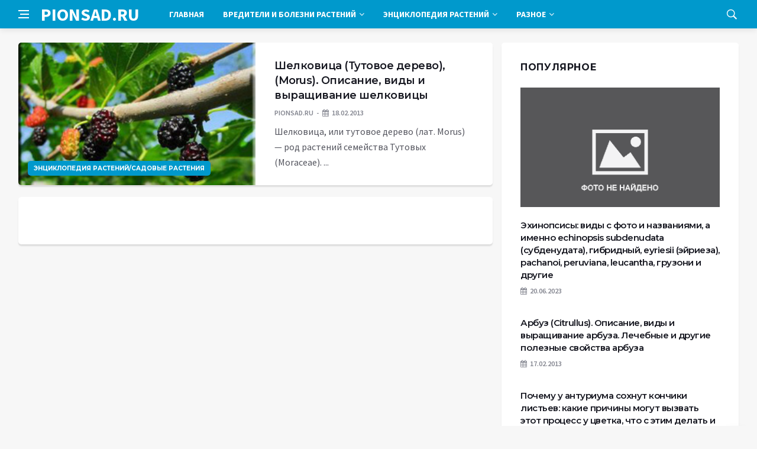

--- FILE ---
content_type: text/html; charset=UTF-8
request_url: https://pionsad.ru/tag/sadovyie
body_size: 9713
content:
<!DOCTYPE html>
<html lang="ru-RU">
<head>
	<meta charset="UTF-8">
	<meta http-equiv="X-UA-Compatible" content="IE=edge">
    <meta name="viewport" content="width=device-width, initial-scale=1, shrink-to-fit=no" />
	<!--[if lt IE 9]>
	<script src="//html5shiv.googlecode.com/svn/trunk/html5.js"></script>
	<![endif]-->
	<title>Садовые &#8212; Флористика на &quot;PIONSAD.RU&quot;</title>
<meta name='robots' content='max-image-preview:large' />
<style id='wp-img-auto-sizes-contain-inline-css' type='text/css'>
img:is([sizes=auto i],[sizes^="auto," i]){contain-intrinsic-size:3000px 1500px}
/*# sourceURL=wp-img-auto-sizes-contain-inline-css */
</style>
<style id='wp-block-library-inline-css' type='text/css'>
:root{--wp-block-synced-color:#7a00df;--wp-block-synced-color--rgb:122,0,223;--wp-bound-block-color:var(--wp-block-synced-color);--wp-editor-canvas-background:#ddd;--wp-admin-theme-color:#007cba;--wp-admin-theme-color--rgb:0,124,186;--wp-admin-theme-color-darker-10:#006ba1;--wp-admin-theme-color-darker-10--rgb:0,107,160.5;--wp-admin-theme-color-darker-20:#005a87;--wp-admin-theme-color-darker-20--rgb:0,90,135;--wp-admin-border-width-focus:2px}@media (min-resolution:192dpi){:root{--wp-admin-border-width-focus:1.5px}}.wp-element-button{cursor:pointer}:root .has-very-light-gray-background-color{background-color:#eee}:root .has-very-dark-gray-background-color{background-color:#313131}:root .has-very-light-gray-color{color:#eee}:root .has-very-dark-gray-color{color:#313131}:root .has-vivid-green-cyan-to-vivid-cyan-blue-gradient-background{background:linear-gradient(135deg,#00d084,#0693e3)}:root .has-purple-crush-gradient-background{background:linear-gradient(135deg,#34e2e4,#4721fb 50%,#ab1dfe)}:root .has-hazy-dawn-gradient-background{background:linear-gradient(135deg,#faaca8,#dad0ec)}:root .has-subdued-olive-gradient-background{background:linear-gradient(135deg,#fafae1,#67a671)}:root .has-atomic-cream-gradient-background{background:linear-gradient(135deg,#fdd79a,#004a59)}:root .has-nightshade-gradient-background{background:linear-gradient(135deg,#330968,#31cdcf)}:root .has-midnight-gradient-background{background:linear-gradient(135deg,#020381,#2874fc)}:root{--wp--preset--font-size--normal:16px;--wp--preset--font-size--huge:42px}.has-regular-font-size{font-size:1em}.has-larger-font-size{font-size:2.625em}.has-normal-font-size{font-size:var(--wp--preset--font-size--normal)}.has-huge-font-size{font-size:var(--wp--preset--font-size--huge)}.has-text-align-center{text-align:center}.has-text-align-left{text-align:left}.has-text-align-right{text-align:right}.has-fit-text{white-space:nowrap!important}#end-resizable-editor-section{display:none}.aligncenter{clear:both}.items-justified-left{justify-content:flex-start}.items-justified-center{justify-content:center}.items-justified-right{justify-content:flex-end}.items-justified-space-between{justify-content:space-between}.screen-reader-text{border:0;clip-path:inset(50%);height:1px;margin:-1px;overflow:hidden;padding:0;position:absolute;width:1px;word-wrap:normal!important}.screen-reader-text:focus{background-color:#ddd;clip-path:none;color:#444;display:block;font-size:1em;height:auto;left:5px;line-height:normal;padding:15px 23px 14px;text-decoration:none;top:5px;width:auto;z-index:100000}html :where(.has-border-color){border-style:solid}html :where([style*=border-top-color]){border-top-style:solid}html :where([style*=border-right-color]){border-right-style:solid}html :where([style*=border-bottom-color]){border-bottom-style:solid}html :where([style*=border-left-color]){border-left-style:solid}html :where([style*=border-width]){border-style:solid}html :where([style*=border-top-width]){border-top-style:solid}html :where([style*=border-right-width]){border-right-style:solid}html :where([style*=border-bottom-width]){border-bottom-style:solid}html :where([style*=border-left-width]){border-left-style:solid}html :where(img[class*=wp-image-]){height:auto;max-width:100%}:where(figure){margin:0 0 1em}html :where(.is-position-sticky){--wp-admin--admin-bar--position-offset:var(--wp-admin--admin-bar--height,0px)}@media screen and (max-width:600px){html :where(.is-position-sticky){--wp-admin--admin-bar--position-offset:0px}}

/*# sourceURL=wp-block-library-inline-css */
</style><style id='global-styles-inline-css' type='text/css'>
:root{--wp--preset--aspect-ratio--square: 1;--wp--preset--aspect-ratio--4-3: 4/3;--wp--preset--aspect-ratio--3-4: 3/4;--wp--preset--aspect-ratio--3-2: 3/2;--wp--preset--aspect-ratio--2-3: 2/3;--wp--preset--aspect-ratio--16-9: 16/9;--wp--preset--aspect-ratio--9-16: 9/16;--wp--preset--color--black: #000000;--wp--preset--color--cyan-bluish-gray: #abb8c3;--wp--preset--color--white: #ffffff;--wp--preset--color--pale-pink: #f78da7;--wp--preset--color--vivid-red: #cf2e2e;--wp--preset--color--luminous-vivid-orange: #ff6900;--wp--preset--color--luminous-vivid-amber: #fcb900;--wp--preset--color--light-green-cyan: #7bdcb5;--wp--preset--color--vivid-green-cyan: #00d084;--wp--preset--color--pale-cyan-blue: #8ed1fc;--wp--preset--color--vivid-cyan-blue: #0693e3;--wp--preset--color--vivid-purple: #9b51e0;--wp--preset--gradient--vivid-cyan-blue-to-vivid-purple: linear-gradient(135deg,rgb(6,147,227) 0%,rgb(155,81,224) 100%);--wp--preset--gradient--light-green-cyan-to-vivid-green-cyan: linear-gradient(135deg,rgb(122,220,180) 0%,rgb(0,208,130) 100%);--wp--preset--gradient--luminous-vivid-amber-to-luminous-vivid-orange: linear-gradient(135deg,rgb(252,185,0) 0%,rgb(255,105,0) 100%);--wp--preset--gradient--luminous-vivid-orange-to-vivid-red: linear-gradient(135deg,rgb(255,105,0) 0%,rgb(207,46,46) 100%);--wp--preset--gradient--very-light-gray-to-cyan-bluish-gray: linear-gradient(135deg,rgb(238,238,238) 0%,rgb(169,184,195) 100%);--wp--preset--gradient--cool-to-warm-spectrum: linear-gradient(135deg,rgb(74,234,220) 0%,rgb(151,120,209) 20%,rgb(207,42,186) 40%,rgb(238,44,130) 60%,rgb(251,105,98) 80%,rgb(254,248,76) 100%);--wp--preset--gradient--blush-light-purple: linear-gradient(135deg,rgb(255,206,236) 0%,rgb(152,150,240) 100%);--wp--preset--gradient--blush-bordeaux: linear-gradient(135deg,rgb(254,205,165) 0%,rgb(254,45,45) 50%,rgb(107,0,62) 100%);--wp--preset--gradient--luminous-dusk: linear-gradient(135deg,rgb(255,203,112) 0%,rgb(199,81,192) 50%,rgb(65,88,208) 100%);--wp--preset--gradient--pale-ocean: linear-gradient(135deg,rgb(255,245,203) 0%,rgb(182,227,212) 50%,rgb(51,167,181) 100%);--wp--preset--gradient--electric-grass: linear-gradient(135deg,rgb(202,248,128) 0%,rgb(113,206,126) 100%);--wp--preset--gradient--midnight: linear-gradient(135deg,rgb(2,3,129) 0%,rgb(40,116,252) 100%);--wp--preset--font-size--small: 13px;--wp--preset--font-size--medium: 20px;--wp--preset--font-size--large: 36px;--wp--preset--font-size--x-large: 42px;--wp--preset--spacing--20: 0.44rem;--wp--preset--spacing--30: 0.67rem;--wp--preset--spacing--40: 1rem;--wp--preset--spacing--50: 1.5rem;--wp--preset--spacing--60: 2.25rem;--wp--preset--spacing--70: 3.38rem;--wp--preset--spacing--80: 5.06rem;--wp--preset--shadow--natural: 6px 6px 9px rgba(0, 0, 0, 0.2);--wp--preset--shadow--deep: 12px 12px 50px rgba(0, 0, 0, 0.4);--wp--preset--shadow--sharp: 6px 6px 0px rgba(0, 0, 0, 0.2);--wp--preset--shadow--outlined: 6px 6px 0px -3px rgb(255, 255, 255), 6px 6px rgb(0, 0, 0);--wp--preset--shadow--crisp: 6px 6px 0px rgb(0, 0, 0);}:where(.is-layout-flex){gap: 0.5em;}:where(.is-layout-grid){gap: 0.5em;}body .is-layout-flex{display: flex;}.is-layout-flex{flex-wrap: wrap;align-items: center;}.is-layout-flex > :is(*, div){margin: 0;}body .is-layout-grid{display: grid;}.is-layout-grid > :is(*, div){margin: 0;}:where(.wp-block-columns.is-layout-flex){gap: 2em;}:where(.wp-block-columns.is-layout-grid){gap: 2em;}:where(.wp-block-post-template.is-layout-flex){gap: 1.25em;}:where(.wp-block-post-template.is-layout-grid){gap: 1.25em;}.has-black-color{color: var(--wp--preset--color--black) !important;}.has-cyan-bluish-gray-color{color: var(--wp--preset--color--cyan-bluish-gray) !important;}.has-white-color{color: var(--wp--preset--color--white) !important;}.has-pale-pink-color{color: var(--wp--preset--color--pale-pink) !important;}.has-vivid-red-color{color: var(--wp--preset--color--vivid-red) !important;}.has-luminous-vivid-orange-color{color: var(--wp--preset--color--luminous-vivid-orange) !important;}.has-luminous-vivid-amber-color{color: var(--wp--preset--color--luminous-vivid-amber) !important;}.has-light-green-cyan-color{color: var(--wp--preset--color--light-green-cyan) !important;}.has-vivid-green-cyan-color{color: var(--wp--preset--color--vivid-green-cyan) !important;}.has-pale-cyan-blue-color{color: var(--wp--preset--color--pale-cyan-blue) !important;}.has-vivid-cyan-blue-color{color: var(--wp--preset--color--vivid-cyan-blue) !important;}.has-vivid-purple-color{color: var(--wp--preset--color--vivid-purple) !important;}.has-black-background-color{background-color: var(--wp--preset--color--black) !important;}.has-cyan-bluish-gray-background-color{background-color: var(--wp--preset--color--cyan-bluish-gray) !important;}.has-white-background-color{background-color: var(--wp--preset--color--white) !important;}.has-pale-pink-background-color{background-color: var(--wp--preset--color--pale-pink) !important;}.has-vivid-red-background-color{background-color: var(--wp--preset--color--vivid-red) !important;}.has-luminous-vivid-orange-background-color{background-color: var(--wp--preset--color--luminous-vivid-orange) !important;}.has-luminous-vivid-amber-background-color{background-color: var(--wp--preset--color--luminous-vivid-amber) !important;}.has-light-green-cyan-background-color{background-color: var(--wp--preset--color--light-green-cyan) !important;}.has-vivid-green-cyan-background-color{background-color: var(--wp--preset--color--vivid-green-cyan) !important;}.has-pale-cyan-blue-background-color{background-color: var(--wp--preset--color--pale-cyan-blue) !important;}.has-vivid-cyan-blue-background-color{background-color: var(--wp--preset--color--vivid-cyan-blue) !important;}.has-vivid-purple-background-color{background-color: var(--wp--preset--color--vivid-purple) !important;}.has-black-border-color{border-color: var(--wp--preset--color--black) !important;}.has-cyan-bluish-gray-border-color{border-color: var(--wp--preset--color--cyan-bluish-gray) !important;}.has-white-border-color{border-color: var(--wp--preset--color--white) !important;}.has-pale-pink-border-color{border-color: var(--wp--preset--color--pale-pink) !important;}.has-vivid-red-border-color{border-color: var(--wp--preset--color--vivid-red) !important;}.has-luminous-vivid-orange-border-color{border-color: var(--wp--preset--color--luminous-vivid-orange) !important;}.has-luminous-vivid-amber-border-color{border-color: var(--wp--preset--color--luminous-vivid-amber) !important;}.has-light-green-cyan-border-color{border-color: var(--wp--preset--color--light-green-cyan) !important;}.has-vivid-green-cyan-border-color{border-color: var(--wp--preset--color--vivid-green-cyan) !important;}.has-pale-cyan-blue-border-color{border-color: var(--wp--preset--color--pale-cyan-blue) !important;}.has-vivid-cyan-blue-border-color{border-color: var(--wp--preset--color--vivid-cyan-blue) !important;}.has-vivid-purple-border-color{border-color: var(--wp--preset--color--vivid-purple) !important;}.has-vivid-cyan-blue-to-vivid-purple-gradient-background{background: var(--wp--preset--gradient--vivid-cyan-blue-to-vivid-purple) !important;}.has-light-green-cyan-to-vivid-green-cyan-gradient-background{background: var(--wp--preset--gradient--light-green-cyan-to-vivid-green-cyan) !important;}.has-luminous-vivid-amber-to-luminous-vivid-orange-gradient-background{background: var(--wp--preset--gradient--luminous-vivid-amber-to-luminous-vivid-orange) !important;}.has-luminous-vivid-orange-to-vivid-red-gradient-background{background: var(--wp--preset--gradient--luminous-vivid-orange-to-vivid-red) !important;}.has-very-light-gray-to-cyan-bluish-gray-gradient-background{background: var(--wp--preset--gradient--very-light-gray-to-cyan-bluish-gray) !important;}.has-cool-to-warm-spectrum-gradient-background{background: var(--wp--preset--gradient--cool-to-warm-spectrum) !important;}.has-blush-light-purple-gradient-background{background: var(--wp--preset--gradient--blush-light-purple) !important;}.has-blush-bordeaux-gradient-background{background: var(--wp--preset--gradient--blush-bordeaux) !important;}.has-luminous-dusk-gradient-background{background: var(--wp--preset--gradient--luminous-dusk) !important;}.has-pale-ocean-gradient-background{background: var(--wp--preset--gradient--pale-ocean) !important;}.has-electric-grass-gradient-background{background: var(--wp--preset--gradient--electric-grass) !important;}.has-midnight-gradient-background{background: var(--wp--preset--gradient--midnight) !important;}.has-small-font-size{font-size: var(--wp--preset--font-size--small) !important;}.has-medium-font-size{font-size: var(--wp--preset--font-size--medium) !important;}.has-large-font-size{font-size: var(--wp--preset--font-size--large) !important;}.has-x-large-font-size{font-size: var(--wp--preset--font-size--x-large) !important;}
/*# sourceURL=global-styles-inline-css */
</style>

<style id='classic-theme-styles-inline-css' type='text/css'>
/*! This file is auto-generated */
.wp-block-button__link{color:#fff;background-color:#32373c;border-radius:9999px;box-shadow:none;text-decoration:none;padding:calc(.667em + 2px) calc(1.333em + 2px);font-size:1.125em}.wp-block-file__button{background:#32373c;color:#fff;text-decoration:none}
/*# sourceURL=/wp-includes/css/classic-themes.min.css */
</style>
<link rel='stylesheet' id='bs-css' href='https://pionsad.ru/wp-content/themes/Default/css/bootstrap.min.css?ver=6.9' type='text/css' media='all' />
<link rel='stylesheet' id='main-css' href='https://pionsad.ru/wp-content/themes/Default/css/style.css?1769262018&#038;ver=6.9' type='text/css' media='all' />
<link rel='stylesheet' id='en-css' href='https://pionsad.ru/wp-content/themes/Default/css/engine.css?1769262018&#038;ver=6.9' type='text/css' media='all' />
<link rel='stylesheet' id='fc-css' href='https://pionsad.ru/wp-content/themes/Default/css/font-icons.css?ver=6.9' type='text/css' media='all' />
<link rel='stylesheet' id='aw-css' href='//maxcdn_bootstrapcdn_com/font-awesome/4_7_0/css/font-awesome_min_cssver=4.7.0&#038;ver=6.9' type='text/css' media='all' />
	   <link href='https://fonts.googleapis.com/css?family=Montserrat:400,600,700%7CSource+Sans+Pro:400,600,700' rel='stylesheet'>
	
  
<!-- Yandex.RTB -->
<script>window.yaContextCb=window.yaContextCb||[]</script>
<script src="https://yandex.ru/ads/system/context.js" async></script>

</head>

<body class="archive tag tag-sadovyie tag-195 wp-theme-Default bg-light style-default style-rounded">
<div class="content-overlay"></div>

<header class="sidenav" id="sidenav">
	<div class="sidenav__close">
		<button class="sidenav__close-button" id="sidenav__close-button" aria-label="закрыть"><i class="ui-close sidenav__close-icon"></i></button>
	</div>
	<nav class="sidenav__menu-container">
		<ul id="top-nav-ul" class="sidenav__menu slide-menu" role="menubar"><li id="menu-item-5059" class="menu-item menu-item-type-custom menu-item-object-custom menu-item-5059"><a href="/">Главная</a></li>
<li id="menu-item-5039" class="menu-item menu-item-type-taxonomy menu-item-object-category menu-item-has-children dropdown show-on-hover menu-item-5039"><a href="https://pionsad.ru/category/vrediteli-i-bolezni-rasteniy">Вредители и болезни растений <b class="caret"><i class="fa fa-angle-down" aria-hidden="true"></i></b></a>
<ul class="dropdown-menu">
	<li id="menu-item-5040" class="menu-item menu-item-type-taxonomy menu-item-object-category menu-item-5040"><a href="https://pionsad.ru/category/vrediteli-i-bolezni-rasteniy/bolezni-rasteniy">Болезни растений</a></li>
	<li id="menu-item-5041" class="menu-item menu-item-type-taxonomy menu-item-object-category menu-item-5041"><a href="https://pionsad.ru/category/vrediteli-i-bolezni-rasteniy/vrediteli-rasteniy">Вредители растений</a></li>
	<li id="menu-item-5042" class="menu-item menu-item-type-taxonomy menu-item-object-category menu-item-5042"><a href="https://pionsad.ru/category/vrediteli-i-bolezni-rasteniy/insektitsidyi">Инсектициды</a></li>
	<li id="menu-item-5043" class="menu-item menu-item-type-taxonomy menu-item-object-category menu-item-5043"><a href="https://pionsad.ru/category/vrediteli-i-bolezni-rasteniy/fungitsidyi">Фунгициды</a></li>
</ul>
</li>
<li id="menu-item-5051" class="menu-item menu-item-type-taxonomy menu-item-object-category menu-item-has-children dropdown show-on-hover menu-item-5051"><a href="https://pionsad.ru/category/entsiklopediya-rasteniy">Энциклопедия растений <b class="caret"><i class="fa fa-angle-down" aria-hidden="true"></i></b></a>
<ul class="dropdown-menu">
	<li id="menu-item-5052" class="menu-item menu-item-type-taxonomy menu-item-object-category menu-item-5052"><a href="https://pionsad.ru/category/entsiklopediya-rasteniy/akvariumnyie-rasteniya">Аквариумные растения</a></li>
	<li id="menu-item-5053" class="menu-item menu-item-type-taxonomy menu-item-object-category menu-item-has-children dropdown-submenu menu-item-5053"><a href="https://pionsad.ru/category/entsiklopediya-rasteniy/gribyi">Грибы</a>
<ul class="dropdown-menu">
		<li id="menu-item-5054" class="menu-item menu-item-type-taxonomy menu-item-object-category menu-item-5054"><a href="https://pionsad.ru/category/entsiklopediya-rasteniy/gribyi/sedobnyie-gribyi">Съедобные грибы</a></li>
	</ul>
</li>
	<li id="menu-item-5044" class="menu-item menu-item-type-taxonomy menu-item-object-category menu-item-5044"><a href="https://pionsad.ru/category/domashnie-rasteniya">Домашние растения</a></li>
	<li id="menu-item-5046" class="menu-item menu-item-type-taxonomy menu-item-object-category menu-item-5046"><a href="https://pionsad.ru/category/landshaftnyj-dizajn">Ландшафтный дизайн</a></li>
	<li id="menu-item-5050" class="menu-item menu-item-type-taxonomy menu-item-object-category menu-item-5050"><a href="https://pionsad.ru/category/sadovye-rasteniya">Садовые растения</a></li>
	<li id="menu-item-5055" class="menu-item menu-item-type-taxonomy menu-item-object-category menu-item-5055"><a href="https://pionsad.ru/category/entsiklopediya-rasteniy/komnatnyie-rasteniya">Комнатные растения</a></li>
	<li id="menu-item-5056" class="menu-item menu-item-type-taxonomy menu-item-object-category menu-item-5056"><a href="https://pionsad.ru/category/entsiklopediya-rasteniy/mhi">Мхи</a></li>
	<li id="menu-item-5057" class="menu-item menu-item-type-taxonomy menu-item-object-category menu-item-5057"><a href="https://pionsad.ru/category/entsiklopediya-rasteniy/ogorodnyie-rasteniya">Огородные растения</a></li>
	<li id="menu-item-5058" class="menu-item menu-item-type-taxonomy menu-item-object-category menu-item-5058"><a href="https://pionsad.ru/category/entsiklopediya-rasteniy/sadovyie-rasteniya">Садовые растения</a></li>
</ul>
</li>
<li id="menu-item-5049" class="menu-item menu-item-type-taxonomy menu-item-object-category menu-item-has-children dropdown show-on-hover menu-item-5049"><a href="https://pionsad.ru/category/prochee">Разное <b class="caret"><i class="fa fa-angle-down" aria-hidden="true"></i></b></a>
<ul class="dropdown-menu">
	<li id="menu-item-5045" class="menu-item menu-item-type-taxonomy menu-item-object-category menu-item-5045"><a href="https://pionsad.ru/category/zhivotnovodstvo">Животноводство</a></li>
	<li id="menu-item-5047" class="menu-item menu-item-type-taxonomy menu-item-object-category menu-item-5047"><a href="https://pionsad.ru/category/ovoshhevodstvo">Овощеводство</a></li>
	<li id="menu-item-5048" class="menu-item menu-item-type-taxonomy menu-item-object-category menu-item-5048"><a href="https://pionsad.ru/category/postrojki">Постройки</a></li>
</ul>
</li>
</ul>	</nav>




</header>

<main class="main oh" id="main">
	<header class="nav">
		<div class="nav__holder nav--sticky">
			<div class="container relative">
				<div class="flex-parent">
					<button class="nav-icon-toggle" id="nav-icon-toggle" aria-label="Open side menu">
					<span class="nav-icon-toggle__box"><span class="nav-icon-toggle__inner"></span></span>
					</button> 
					<a href="/" class="logo" style="color: #fff;"><div id="custom_html-5" class="widget_text header-2 widget widget_custom_html"><div class="textwidget custom-html-widget">PIONSAD.RU</div></div>
</a>
					<nav class="flex-child nav__wrap main-menu">

<ul id="top-nav-ul" class="nav__menu top-menu" role="menubar"><li class="menu-item menu-item-type-custom menu-item-object-custom menu-item-5059"><a href="/">Главная</a></li>
<li class="menu-item menu-item-type-taxonomy menu-item-object-category menu-item-has-children dropdown show-on-hover menu-item-5039"><a href="https://pionsad.ru/category/vrediteli-i-bolezni-rasteniy">Вредители и болезни растений <b class="caret"><i class="fa fa-angle-down" aria-hidden="true"></i></b></a>
<ul class="dropdown-menu">
	<li class="menu-item menu-item-type-taxonomy menu-item-object-category menu-item-5040"><a href="https://pionsad.ru/category/vrediteli-i-bolezni-rasteniy/bolezni-rasteniy">Болезни растений</a></li>
	<li class="menu-item menu-item-type-taxonomy menu-item-object-category menu-item-5041"><a href="https://pionsad.ru/category/vrediteli-i-bolezni-rasteniy/vrediteli-rasteniy">Вредители растений</a></li>
	<li class="menu-item menu-item-type-taxonomy menu-item-object-category menu-item-5042"><a href="https://pionsad.ru/category/vrediteli-i-bolezni-rasteniy/insektitsidyi">Инсектициды</a></li>
	<li class="menu-item menu-item-type-taxonomy menu-item-object-category menu-item-5043"><a href="https://pionsad.ru/category/vrediteli-i-bolezni-rasteniy/fungitsidyi">Фунгициды</a></li>
</ul>
</li>
<li class="menu-item menu-item-type-taxonomy menu-item-object-category menu-item-has-children dropdown show-on-hover menu-item-5051"><a href="https://pionsad.ru/category/entsiklopediya-rasteniy">Энциклопедия растений <b class="caret"><i class="fa fa-angle-down" aria-hidden="true"></i></b></a>
<ul class="dropdown-menu">
	<li class="menu-item menu-item-type-taxonomy menu-item-object-category menu-item-5052"><a href="https://pionsad.ru/category/entsiklopediya-rasteniy/akvariumnyie-rasteniya">Аквариумные растения</a></li>
	<li class="menu-item menu-item-type-taxonomy menu-item-object-category menu-item-has-children dropdown-submenu menu-item-5053"><a href="https://pionsad.ru/category/entsiklopediya-rasteniy/gribyi">Грибы</a>
<ul class="dropdown-menu">
		<li class="menu-item menu-item-type-taxonomy menu-item-object-category menu-item-5054"><a href="https://pionsad.ru/category/entsiklopediya-rasteniy/gribyi/sedobnyie-gribyi">Съедобные грибы</a></li>
	</ul>
</li>
	<li class="menu-item menu-item-type-taxonomy menu-item-object-category menu-item-5044"><a href="https://pionsad.ru/category/domashnie-rasteniya">Домашние растения</a></li>
	<li class="menu-item menu-item-type-taxonomy menu-item-object-category menu-item-5046"><a href="https://pionsad.ru/category/landshaftnyj-dizajn">Ландшафтный дизайн</a></li>
	<li class="menu-item menu-item-type-taxonomy menu-item-object-category menu-item-5050"><a href="https://pionsad.ru/category/sadovye-rasteniya">Садовые растения</a></li>
	<li class="menu-item menu-item-type-taxonomy menu-item-object-category menu-item-5055"><a href="https://pionsad.ru/category/entsiklopediya-rasteniy/komnatnyie-rasteniya">Комнатные растения</a></li>
	<li class="menu-item menu-item-type-taxonomy menu-item-object-category menu-item-5056"><a href="https://pionsad.ru/category/entsiklopediya-rasteniy/mhi">Мхи</a></li>
	<li class="menu-item menu-item-type-taxonomy menu-item-object-category menu-item-5057"><a href="https://pionsad.ru/category/entsiklopediya-rasteniy/ogorodnyie-rasteniya">Огородные растения</a></li>
	<li class="menu-item menu-item-type-taxonomy menu-item-object-category menu-item-5058"><a href="https://pionsad.ru/category/entsiklopediya-rasteniy/sadovyie-rasteniya">Садовые растения</a></li>
</ul>
</li>
<li class="menu-item menu-item-type-taxonomy menu-item-object-category menu-item-has-children dropdown show-on-hover menu-item-5049"><a href="https://pionsad.ru/category/prochee">Разное <b class="caret"><i class="fa fa-angle-down" aria-hidden="true"></i></b></a>
<ul class="dropdown-menu">
	<li class="menu-item menu-item-type-taxonomy menu-item-object-category menu-item-5045"><a href="https://pionsad.ru/category/zhivotnovodstvo">Животноводство</a></li>
	<li class="menu-item menu-item-type-taxonomy menu-item-object-category menu-item-5047"><a href="https://pionsad.ru/category/ovoshhevodstvo">Овощеводство</a></li>
	<li class="menu-item menu-item-type-taxonomy menu-item-object-category menu-item-5048"><a href="https://pionsad.ru/category/postrojki">Постройки</a></li>
</ul>
</li>
</ul>

						
					</nav>
					<div class="nav__right">
						<div class="nav__right-item nav__search">
							<a href="#" class="nav__search-trigger" id="nav__search-trigger"><i class="ui-search nav__search-trigger-icon"></i></a>
                            <div class="nav__search-box" id="nav__search-box">
	<form role="search" method="get" class="nav__search-form" action="https://pionsad.ru/">
	  <input type="text" placeholder="Поиск по сайту ..."  class="nav__search-input" value="" name="s" />					
      <button type="submit" class="search-button btn btn-lg btn-color btn-button"><i class="ui-search nav__search-icon"></i></button>
	</form>
</div>						</div>
					</div>
				</div>
			</div>
		</div>
	</header>
	

	<div class="container">
		<div class="breadcrumbs main-bread">
			<div class="speedbar main-title"><a href="/"><div id="custom_html-4" class="widget_text widget widget_custom_html"><div class="textwidget custom-html-widget"></div></div>
</a></div>
		</div>
	</div>

<div class="container">
 <div class="breadcrumbs">
   <div class="speedbar">
       		
    </div>
  </div>
</div>
 


<div class="main-container container" id="main-container">
  <div class="row">
     <div class="col-lg-8 blog__content mb-72">
		
	         
<article class="entry card post-list">
	<div class="entry__img-holder post-list__img-holder card__img-holder" >
		<a href="https://pionsad.ru/shelkovitsa-tutovoe-derevo-morus-opisanie-vidyi-i-vyirashhivanie-shelkovitsyi.html" class="thumb-url"></a>

		<img src="https://pionsad.ru/wp-content/uploads/images/flora/enciklopedia_rasteniy/sadovye_rasteniya/shelkovica/shelkovica_index.jpg" class="entry__img thumb_cat" alt="Шелковица (Тутовое дерево), (Morus). Описание, виды и выращивание шелковицы" />

<span class="entry__meta-category entry__meta-category--label entry__meta-category--align-in-corner entry__meta-category--blue"><a href="https://pionsad.ru/category/entsiklopediya-rasteniy">Энциклопедия растений</a>/<a href="https://pionsad.ru/category/entsiklopediya-rasteniy/sadovyie-rasteniya" rel="category tag">Садовые растения</a></span>
</div>
	<div class="entry__body post-list__body card__body">
		<div class="entry__header">
			<h2 class="entry__title"><a href="https://pionsad.ru/shelkovitsa-tutovoe-derevo-morus-opisanie-vidyi-i-vyirashhivanie-shelkovitsyi.html">Шелковица (Тутовое дерево), (Morus). Описание, виды и выращивание шелковицы</a></h2>
			<ul class="entry__meta">
				<li class="entry__meta-author"> PIONSAD.RU </li>
				<li class="entry__meta-date"><i class="fa fa-calendar"></i>18.02.2013</li>
			</ul>
		</div>
		<div class="entry__excerpt mt-8">
			<p>Шелковица, или тутовое дерево (лат. Morus) — род растений семейства Тутовых (Moraceae). ...</p>
		</div>
	</div>
</article>     	
        <div class="content-box">
    <div class="bottom-navi">
          </div>
  </div>	</div>
    
<aside class="col-lg-4 sidebar sidebar--right">
	<aside id="custom_html-2" class="widget_text widget widget_custom_html"><div class="textwidget custom-html-widget">
	<div class=" widget-rating-posts">
		<h4 class="widget-title">Популярное</h4>


<article class="entry">

	<div class="entry__img-holder">
		<a href="https://pionsad.ru/ehinopsisy-vidy-s-foto-i-nazvaniyami-a-imenno-echinopsis-subdenudata-subdenudata-gibridnyj-eyriesii-ejrieza-pachanoi-peruviana-leucantha-gruzoni-i-drugie.html">
			<div class="thumb-container thumb-60">

<img src="/wp-content/themes/Default/dleimages/no_image2.jpg" class="entry__img thumb_cat" alt="Эхинопсисы: виды с фото и названиями, а именно echinopsis subdenudata (субденудата), гибридный, eyriesii (эйриеза), pachanoi, peruviana, leucantha, грузони и другие" />		
			</div>	

		</a>
	</div>
	<div class="entry__body">
		<div class="entry__header">
			<h2 class="entry__title"><a href="https://pionsad.ru/ehinopsisy-vidy-s-foto-i-nazvaniyami-a-imenno-echinopsis-subdenudata-subdenudata-gibridnyj-eyriesii-ejrieza-pachanoi-peruviana-leucantha-gruzoni-i-drugie.html">Эхинопсисы: виды с фото и названиями, а именно echinopsis subdenudata (субденудата), гибридный, eyriesii (эйриеза), pachanoi, peruviana, leucantha, грузони и другие</a></h2>
			<ul class="entry__meta">
				<li class="entry__meta-date"><i class="fa fa-calendar"></i>20.06.2023</li>
			
			</ul>
		</div>
	</div>
</article>
      

	

<article class="entry">
	<div class="entry__body">
		<div class="entry__header">
			<h2 class="entry__title"><a href="https://pionsad.ru/arbuz-citrullus-opisanie-vidyi-i-vyirashhivanie-arbuza-lechebnyie-i-drugie-poleznyie-svoystva-arbuza.html">Арбуз (Citrullus). Описание, виды и выращивание арбуза. Лечебные и другие полезные свойства арбуза</a></h2>
			<ul class="entry__meta">
				<li class="entry__meta-date"><i class="fa fa-calendar"></i>17.02.2013</li>
			</ul>
		</div>
	</div>
</article>
      	

<article class="entry">
	<div class="entry__body">
		<div class="entry__header">
			<h2 class="entry__title"><a href="https://pionsad.ru/pochemu-u-anturiuma-sohnut-konchiki-listev-kakie-prichiny-mogut-vyzvat-etot-protsess-u-tsvetka-chto-s-etim-delat-i-kak-uhazhivat-za-muzhskim-schastem.html">Почему у антуриума сохнут кончики листьев: какие причины могут вызвать этот процесс у цветка, что с этим делать и как ухаживать за &#171;мужским счастьем&#187;?</a></h2>
			<ul class="entry__meta">
				<li class="entry__meta-date"><i class="fa fa-calendar"></i>20.06.2023</li>
			</ul>
		</div>
	</div>
</article>
      	

<article class="entry">
	<div class="entry__body">
		<div class="entry__header">
			<h2 class="entry__title"><a href="https://pionsad.ru/polza-i-vred-topinambura-chto-eto-takoe-kakovy-svojstva-dlya-organizma-protivopokazaniya-zemlyanoj-grushi-kak-primenyat-ee-kachestva-v-lechebnyh-tselyah-a-takzhe-foto.html">Польза и вред топинамбура: что это такое, каковы свойства для организма, противопоказания земляной груши, как применять ее качества в лечебных целях, а также фото</a></h2>
			<ul class="entry__meta">
				<li class="entry__meta-date"><i class="fa fa-calendar"></i>19.06.2023</li>
			</ul>
		</div>
	</div>
</article>
      	

<article class="entry">
	<div class="entry__body">
		<div class="entry__header">
			<h2 class="entry__title"><a href="https://pionsad.ru/azaliya-rozovaya-opisanie-i-foto-sortov-mikrantum-ogni-elegantnyj-i-drugih-a-takzhe-nyuansy-posadki-rododendrona-i-uhoda-za-tsvetkom-v-tube-ili-gorshke.html">Азалия розовая: описание и фото сортов микрантум, огни, элегантный и других, а также нюансы посадки рододендрона и ухода за цветком в тубе или горшке</a></h2>
			<ul class="entry__meta">
				<li class="entry__meta-date"><i class="fa fa-calendar"></i>20.06.2023</li>
			</ul>
		</div>
	</div>
</article>
      	

<article class="entry">
	<div class="entry__body">
		<div class="entry__header">
			<h2 class="entry__title"><a href="https://pionsad.ru/peresadka-spatifilluma-kogda-i-kak-pravilno-provesti-ee-v-domashnih-usloviyah-iz-odnogo-gorshka-v-drugoj-kakim-dolzhen-byt-posleduyushhij-uhod-a-takzhe-foto-tsvetka.html">Пересадка спатифиллума: когда и как правильно провести ее в домашних условиях из одного горшка в другой, каким должен быть последующий уход, а также фото цветка</a></h2>
			<ul class="entry__meta">
				<li class="entry__meta-date"><i class="fa fa-calendar"></i>19.06.2023</li>
			</ul>
		</div>
	</div>
</article>
      	</div></div></aside>
<aside id="execphp-2" class="widget widget_execphp"><h4 class="widget-title">Реклама</h4>
			<div class="execphpwidget"><!--bc81c45d--><!--bc81c45d--><!--40086ad9--><!--40086ad9--></div>
		</aside>
<aside id="custom_html-3" class="widget_text widget widget_custom_html"><div class="textwidget custom-html-widget"></div></aside>
</aside>  </div>
</div>

</div>

	<footer class="footer footer--dark" id="stop_id">
		<div class="footer-soc">
			<div class="container">
				<div class="socials socials--medium mb-0 pb-0" style="float:none;margin:0 auto;display:block;width:100%">
					<script src="https://yastatic.net/share2/share.js"></script>
					<div class="ya-share2 footer-social" data-curtain data-size="l" data-services="vkontakte,facebook,odnoklassniki,telegram,twitter,viber,whatsapp,moimir,linkedin,lj,reddit"></div>				</div>
			</div>
		</div>
		<div class="container">
			<div class="footer__widgets">
				<div class="row">
					<div class="col-lg-3 col-md-6" style="-webkit-box-flex: 0; -ms-flex: 0 0 100%; flex: 0 0 100%; max-width: 100%; text-align: center;">
						<aside class="widget widget-logo">
														<div id="execphp-3" class="widget widget_execphp">			<div class="execphpwidget"><p class="mt-8 mb-0">Использование любых материалов, размещённых на сайте, разрешается при условии активной ссылки на наш сайт.</p>
<p>При копировании материалов для интернет-изданий – обязательна прямая открытая для поисковых систем гиперссылка. Ссылка должна быть размещена в независимости от полного либо частичного использования материалов. Гиперссылка (для интернет- изданий) – должна быть размещена в подзаголовке или в первом абзаце материала.</p>
<p>Все материалы, содержащиеся на веб-сайте pionsad.ru, защищены законом об авторском праве. Фотографии и прочие материалы являются собственностью их авторов и представлены исключительно для некоммерческого использования и ознакомления , если не указано иное. Несанкционированное использование таких материалов может нарушать закон об авторском праве, торговой марке и другие законы.</p>
<p class="copyright mb-0" style="margin-top: 0;">Учредитель: ООО «Издательская группа «Объединенная Европа».</p>
<br>
<p class="copyright mb-0" style="margin-top: 0;">Copyright &copy; 2010 - 2026, Энциклопедия комнатных, огородных, диких и других растений, а также множество другой полезной информации из мира флористики. Все права защищены.</p></div>
		</div>
						</aside>
					</div>
				</div>
			</div>
		</div>
	</footer>
	
	
	<div id="back-to-top">
		<a href="#top" aria-label="Go to top"><i class="ui-arrow-up"></i></a>
	</div>
</main>

<script type='text/javascript'>
/* <![CDATA[ */
var q2w3_sidebar_options = [{"sidebar":"sidebar-1","margin_top":60,"margin_bottom":0,"stop_id":"stop_id","screen_max_width":0,"screen_max_height":0,"width_inherit":false,"refresh_interval":1500,"window_load_hook":false,"disable_mo_api":false,"widgets":["custom_html-3"]}];
/* ]]> */
</script>

<script type="speculationrules">
{"prefetch":[{"source":"document","where":{"and":[{"href_matches":"/*"},{"not":{"href_matches":["/wp-*.php","/wp-admin/*","/wp-content/uploads/*","/wp-content/*","/wp-content/plugins/*","/wp-content/themes/Default/*","/*\\?(.+)"]}},{"not":{"selector_matches":"a[rel~=\"nofollow\"]"}},{"not":{"selector_matches":".no-prefetch, .no-prefetch a"}}]},"eagerness":"conservative"}]}
</script>
<script type="text/javascript" src="https://pionsad.ru/wp-content/themes/Default/js/main.js?1769262030&amp;ver=6.9" id="main1-js"></script>
<script type="text/javascript" src="https://pionsad.ru/wp-content/themes/Default/js/main2.js?1769262030&amp;ver=6.9" id="main2-js"></script>
<script type="text/javascript" src="https://pionsad.ru/wp-content/themes/Default/js/q2w3-fixed-widget.min.js?ver=6.9" id="q2-js"></script>
<script type="text/javascript" src="https://pionsad.ru/wp-content/themes/Default/js/bootstrap.min.js?ver=6.9" id="bootstrap-js"></script>
<script type="text/javascript" src="https://pionsad.ru/wp-content/themes/Default/js/easing.min.js?ver=6.9" id="es-js"></script>
<script type="text/javascript" src="https://pionsad.ru/wp-content/themes/Default/js/owl-carousel.min.js?ver=6.9" id="ow-js"></script>
<script type="text/javascript" src="https://pionsad.ru/wp-content/themes/Default/js/jquery.newsTicker.min.js?ver=6.9" id="jn-js"></script>
<script type="text/javascript" src="https://pionsad.ru/wp-content/themes/Default/js/modernizr.min.js?ver=6.9" id="md-js"></script>
<script type="text/javascript" src="https://pionsad.ru/wp-content/themes/Default/js/flickity.pkgd.min.js?ver=6.9" id="fl-js"></script>
<script type="text/javascript" src="https://pionsad.ru/wp-content/themes/Default/js/scripts.js?ver=6.9" id="sc-js"></script>

<!-- Yandex.Metrika counter -->
<script type="text/javascript" >
   (function(m,e,t,r,i,k,a){m[i]=m[i]||function(){(m[i].a=m[i].a||[]).push(arguments)};
   m[i].l=1*new Date();
   for (var j = 0; j < document.scripts.length; j++) {if (document.scripts[j].src === r) { return; }}
   k=e.createElement(t),a=e.getElementsByTagName(t)[0],k.async=1,k.src=r,a.parentNode.insertBefore(k,a)})
   (window, document, "script", "https://mc.yandex.ru/metrika/tag.js", "ym");

   ym(92553537, "init", {
        clickmap:true,
        trackLinks:true,
        accurateTrackBounce:true
   });
</script>
<noscript><div><img src="https://mc.yandex.ru/watch/92553537" style="position:absolute; left:-9999px;" alt="" /></div></noscript>
<!-- /Yandex.Metrika counter -->

<script defer src="https://static.cloudflareinsights.com/beacon.min.js/vcd15cbe7772f49c399c6a5babf22c1241717689176015" integrity="sha512-ZpsOmlRQV6y907TI0dKBHq9Md29nnaEIPlkf84rnaERnq6zvWvPUqr2ft8M1aS28oN72PdrCzSjY4U6VaAw1EQ==" data-cf-beacon='{"version":"2024.11.0","token":"bd8b45909e3e4ecba59cf1caab3a38be","r":1,"server_timing":{"name":{"cfCacheStatus":true,"cfEdge":true,"cfExtPri":true,"cfL4":true,"cfOrigin":true,"cfSpeedBrain":true},"location_startswith":null}}' crossorigin="anonymous"></script>
</body>
</html>